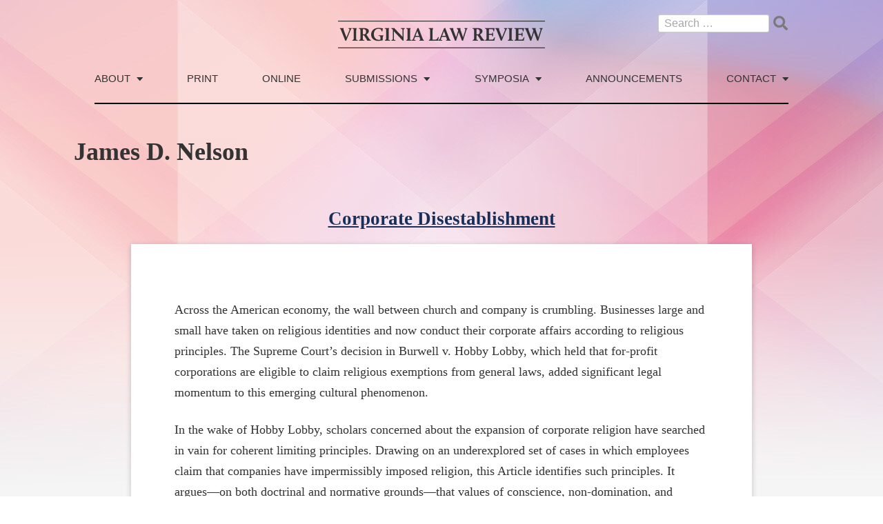

--- FILE ---
content_type: text/html; charset=UTF-8
request_url: https://virginialawreview.org/authors/james-d-nelson/
body_size: 10885
content:
<!doctype html>
<html dir="ltr" lang="en-US"
	prefix="og: https://ogp.me/ns#" >
<head>
    <meta charset="UTF-8">
    <meta name="viewport" content="width=device-width, initial-scale=1">
    <link rel="profile" href="https://gmpg.org/xfn/11">
    <link rel="shortcut icon" href="/wp-content/themes/lawreview/favicon.ico" type="image/png" />

	<title>James D. Nelson - Virginia Law Review</title>
	<style>img:is([sizes="auto" i], [sizes^="auto," i]) { contain-intrinsic-size: 3000px 1500px }</style>
	
		<!-- All in One SEO 4.3.2 - aioseo.com -->
		<meta name="robots" content="max-image-preview:large" />
		<link rel="canonical" href="https://virginialawreview.org/authors/james-d-nelson/" />
		<meta name="generator" content="All in One SEO (AIOSEO) 4.3.2 " />
		<script type="application/ld+json" class="aioseo-schema">
			{"@context":"https:\/\/schema.org","@graph":[{"@type":"BreadcrumbList","@id":"https:\/\/virginialawreview.org\/authors\/james-d-nelson\/#breadcrumblist","itemListElement":[{"@type":"ListItem","@id":"https:\/\/virginialawreview.org\/#listItem","position":1,"item":{"@type":"WebPage","@id":"https:\/\/virginialawreview.org\/","name":"Home","url":"https:\/\/virginialawreview.org\/"},"nextItem":"https:\/\/virginialawreview.org\/authors\/james-d-nelson\/#listItem"},{"@type":"ListItem","@id":"https:\/\/virginialawreview.org\/authors\/james-d-nelson\/#listItem","position":2,"item":{"@type":"WebPage","@id":"https:\/\/virginialawreview.org\/authors\/james-d-nelson\/","name":"James D. Nelson","url":"https:\/\/virginialawreview.org\/authors\/james-d-nelson\/"},"previousItem":"https:\/\/virginialawreview.org\/#listItem"}]},{"@type":"CollectionPage","@id":"https:\/\/virginialawreview.org\/authors\/james-d-nelson\/#collectionpage","url":"https:\/\/virginialawreview.org\/authors\/james-d-nelson\/","name":"James D. Nelson - Virginia Law Review","inLanguage":"en-US","isPartOf":{"@id":"https:\/\/virginialawreview.org\/#website"},"breadcrumb":{"@id":"https:\/\/virginialawreview.org\/authors\/james-d-nelson\/#breadcrumblist"}},{"@type":"Organization","@id":"https:\/\/virginialawreview.org\/#organization","name":"Virginia Law Review","url":"https:\/\/virginialawreview.org\/","contactPoint":{"@type":"ContactPoint","telephone":"+14349243079","contactType":"Customer Support"}},{"@type":"WebSite","@id":"https:\/\/virginialawreview.org\/#website","url":"https:\/\/virginialawreview.org\/","name":"Virginia Law Review","inLanguage":"en-US","publisher":{"@id":"https:\/\/virginialawreview.org\/#organization"}}]}
		</script>
		<!-- All in One SEO -->

<link rel='dns-prefetch' href='//ajax.googleapis.com' />
<link rel='dns-prefetch' href='//kit.fontawesome.com' />
<link rel='dns-prefetch' href='//cdn.jsdelivr.net' />
<link rel='dns-prefetch' href='//cloud.typography.com' />
<link rel="alternate" type="application/rss+xml" title="Virginia Law Review &raquo; Feed" href="https://virginialawreview.org/feed/" />
<link rel="alternate" type="application/rss+xml" title="Virginia Law Review &raquo; Comments Feed" href="https://virginialawreview.org/comments/feed/" />
<link rel="alternate" type="application/rss+xml" title="Virginia Law Review &raquo; James D. Nelson Author Feed" href="https://virginialawreview.org/authors/james-d-nelson/feed/" />
		<!-- This site uses the Google Analytics by MonsterInsights plugin v9.11.1 - Using Analytics tracking - https://www.monsterinsights.com/ -->
		<!-- Note: MonsterInsights is not currently configured on this site. The site owner needs to authenticate with Google Analytics in the MonsterInsights settings panel. -->
					<!-- No tracking code set -->
				<!-- / Google Analytics by MonsterInsights -->
		<script>
window._wpemojiSettings = {"baseUrl":"https:\/\/s.w.org\/images\/core\/emoji\/16.0.1\/72x72\/","ext":".png","svgUrl":"https:\/\/s.w.org\/images\/core\/emoji\/16.0.1\/svg\/","svgExt":".svg","source":{"concatemoji":"https:\/\/virginialawreview.org\/wp-includes\/js\/wp-emoji-release.min.js?ver=6.8.3"}};
/*! This file is auto-generated */
!function(s,n){var o,i,e;function c(e){try{var t={supportTests:e,timestamp:(new Date).valueOf()};sessionStorage.setItem(o,JSON.stringify(t))}catch(e){}}function p(e,t,n){e.clearRect(0,0,e.canvas.width,e.canvas.height),e.fillText(t,0,0);var t=new Uint32Array(e.getImageData(0,0,e.canvas.width,e.canvas.height).data),a=(e.clearRect(0,0,e.canvas.width,e.canvas.height),e.fillText(n,0,0),new Uint32Array(e.getImageData(0,0,e.canvas.width,e.canvas.height).data));return t.every(function(e,t){return e===a[t]})}function u(e,t){e.clearRect(0,0,e.canvas.width,e.canvas.height),e.fillText(t,0,0);for(var n=e.getImageData(16,16,1,1),a=0;a<n.data.length;a++)if(0!==n.data[a])return!1;return!0}function f(e,t,n,a){switch(t){case"flag":return n(e,"\ud83c\udff3\ufe0f\u200d\u26a7\ufe0f","\ud83c\udff3\ufe0f\u200b\u26a7\ufe0f")?!1:!n(e,"\ud83c\udde8\ud83c\uddf6","\ud83c\udde8\u200b\ud83c\uddf6")&&!n(e,"\ud83c\udff4\udb40\udc67\udb40\udc62\udb40\udc65\udb40\udc6e\udb40\udc67\udb40\udc7f","\ud83c\udff4\u200b\udb40\udc67\u200b\udb40\udc62\u200b\udb40\udc65\u200b\udb40\udc6e\u200b\udb40\udc67\u200b\udb40\udc7f");case"emoji":return!a(e,"\ud83e\udedf")}return!1}function g(e,t,n,a){var r="undefined"!=typeof WorkerGlobalScope&&self instanceof WorkerGlobalScope?new OffscreenCanvas(300,150):s.createElement("canvas"),o=r.getContext("2d",{willReadFrequently:!0}),i=(o.textBaseline="top",o.font="600 32px Arial",{});return e.forEach(function(e){i[e]=t(o,e,n,a)}),i}function t(e){var t=s.createElement("script");t.src=e,t.defer=!0,s.head.appendChild(t)}"undefined"!=typeof Promise&&(o="wpEmojiSettingsSupports",i=["flag","emoji"],n.supports={everything:!0,everythingExceptFlag:!0},e=new Promise(function(e){s.addEventListener("DOMContentLoaded",e,{once:!0})}),new Promise(function(t){var n=function(){try{var e=JSON.parse(sessionStorage.getItem(o));if("object"==typeof e&&"number"==typeof e.timestamp&&(new Date).valueOf()<e.timestamp+604800&&"object"==typeof e.supportTests)return e.supportTests}catch(e){}return null}();if(!n){if("undefined"!=typeof Worker&&"undefined"!=typeof OffscreenCanvas&&"undefined"!=typeof URL&&URL.createObjectURL&&"undefined"!=typeof Blob)try{var e="postMessage("+g.toString()+"("+[JSON.stringify(i),f.toString(),p.toString(),u.toString()].join(",")+"));",a=new Blob([e],{type:"text/javascript"}),r=new Worker(URL.createObjectURL(a),{name:"wpTestEmojiSupports"});return void(r.onmessage=function(e){c(n=e.data),r.terminate(),t(n)})}catch(e){}c(n=g(i,f,p,u))}t(n)}).then(function(e){for(var t in e)n.supports[t]=e[t],n.supports.everything=n.supports.everything&&n.supports[t],"flag"!==t&&(n.supports.everythingExceptFlag=n.supports.everythingExceptFlag&&n.supports[t]);n.supports.everythingExceptFlag=n.supports.everythingExceptFlag&&!n.supports.flag,n.DOMReady=!1,n.readyCallback=function(){n.DOMReady=!0}}).then(function(){return e}).then(function(){var e;n.supports.everything||(n.readyCallback(),(e=n.source||{}).concatemoji?t(e.concatemoji):e.wpemoji&&e.twemoji&&(t(e.twemoji),t(e.wpemoji)))}))}((window,document),window._wpemojiSettings);
</script>
<style id='wp-emoji-styles-inline-css'>

	img.wp-smiley, img.emoji {
		display: inline !important;
		border: none !important;
		box-shadow: none !important;
		height: 1em !important;
		width: 1em !important;
		margin: 0 0.07em !important;
		vertical-align: -0.1em !important;
		background: none !important;
		padding: 0 !important;
	}
</style>
<link rel='stylesheet' id='wp-block-library-css' href='https://virginialawreview.org/wp-includes/css/dist/block-library/style.min.css?ver=6.8.3' media='all' />
<style id='classic-theme-styles-inline-css'>
/*! This file is auto-generated */
.wp-block-button__link{color:#fff;background-color:#32373c;border-radius:9999px;box-shadow:none;text-decoration:none;padding:calc(.667em + 2px) calc(1.333em + 2px);font-size:1.125em}.wp-block-file__button{background:#32373c;color:#fff;text-decoration:none}
</style>
<style id='global-styles-inline-css'>
:root{--wp--preset--aspect-ratio--square: 1;--wp--preset--aspect-ratio--4-3: 4/3;--wp--preset--aspect-ratio--3-4: 3/4;--wp--preset--aspect-ratio--3-2: 3/2;--wp--preset--aspect-ratio--2-3: 2/3;--wp--preset--aspect-ratio--16-9: 16/9;--wp--preset--aspect-ratio--9-16: 9/16;--wp--preset--color--black: #000000;--wp--preset--color--cyan-bluish-gray: #abb8c3;--wp--preset--color--white: #ffffff;--wp--preset--color--pale-pink: #f78da7;--wp--preset--color--vivid-red: #cf2e2e;--wp--preset--color--luminous-vivid-orange: #ff6900;--wp--preset--color--luminous-vivid-amber: #fcb900;--wp--preset--color--light-green-cyan: #7bdcb5;--wp--preset--color--vivid-green-cyan: #00d084;--wp--preset--color--pale-cyan-blue: #8ed1fc;--wp--preset--color--vivid-cyan-blue: #0693e3;--wp--preset--color--vivid-purple: #9b51e0;--wp--preset--gradient--vivid-cyan-blue-to-vivid-purple: linear-gradient(135deg,rgba(6,147,227,1) 0%,rgb(155,81,224) 100%);--wp--preset--gradient--light-green-cyan-to-vivid-green-cyan: linear-gradient(135deg,rgb(122,220,180) 0%,rgb(0,208,130) 100%);--wp--preset--gradient--luminous-vivid-amber-to-luminous-vivid-orange: linear-gradient(135deg,rgba(252,185,0,1) 0%,rgba(255,105,0,1) 100%);--wp--preset--gradient--luminous-vivid-orange-to-vivid-red: linear-gradient(135deg,rgba(255,105,0,1) 0%,rgb(207,46,46) 100%);--wp--preset--gradient--very-light-gray-to-cyan-bluish-gray: linear-gradient(135deg,rgb(238,238,238) 0%,rgb(169,184,195) 100%);--wp--preset--gradient--cool-to-warm-spectrum: linear-gradient(135deg,rgb(74,234,220) 0%,rgb(151,120,209) 20%,rgb(207,42,186) 40%,rgb(238,44,130) 60%,rgb(251,105,98) 80%,rgb(254,248,76) 100%);--wp--preset--gradient--blush-light-purple: linear-gradient(135deg,rgb(255,206,236) 0%,rgb(152,150,240) 100%);--wp--preset--gradient--blush-bordeaux: linear-gradient(135deg,rgb(254,205,165) 0%,rgb(254,45,45) 50%,rgb(107,0,62) 100%);--wp--preset--gradient--luminous-dusk: linear-gradient(135deg,rgb(255,203,112) 0%,rgb(199,81,192) 50%,rgb(65,88,208) 100%);--wp--preset--gradient--pale-ocean: linear-gradient(135deg,rgb(255,245,203) 0%,rgb(182,227,212) 50%,rgb(51,167,181) 100%);--wp--preset--gradient--electric-grass: linear-gradient(135deg,rgb(202,248,128) 0%,rgb(113,206,126) 100%);--wp--preset--gradient--midnight: linear-gradient(135deg,rgb(2,3,129) 0%,rgb(40,116,252) 100%);--wp--preset--font-size--small: 13px;--wp--preset--font-size--medium: 20px;--wp--preset--font-size--large: 36px;--wp--preset--font-size--x-large: 42px;--wp--preset--spacing--20: 0.44rem;--wp--preset--spacing--30: 0.67rem;--wp--preset--spacing--40: 1rem;--wp--preset--spacing--50: 1.5rem;--wp--preset--spacing--60: 2.25rem;--wp--preset--spacing--70: 3.38rem;--wp--preset--spacing--80: 5.06rem;--wp--preset--shadow--natural: 6px 6px 9px rgba(0, 0, 0, 0.2);--wp--preset--shadow--deep: 12px 12px 50px rgba(0, 0, 0, 0.4);--wp--preset--shadow--sharp: 6px 6px 0px rgba(0, 0, 0, 0.2);--wp--preset--shadow--outlined: 6px 6px 0px -3px rgba(255, 255, 255, 1), 6px 6px rgba(0, 0, 0, 1);--wp--preset--shadow--crisp: 6px 6px 0px rgba(0, 0, 0, 1);}:where(.is-layout-flex){gap: 0.5em;}:where(.is-layout-grid){gap: 0.5em;}body .is-layout-flex{display: flex;}.is-layout-flex{flex-wrap: wrap;align-items: center;}.is-layout-flex > :is(*, div){margin: 0;}body .is-layout-grid{display: grid;}.is-layout-grid > :is(*, div){margin: 0;}:where(.wp-block-columns.is-layout-flex){gap: 2em;}:where(.wp-block-columns.is-layout-grid){gap: 2em;}:where(.wp-block-post-template.is-layout-flex){gap: 1.25em;}:where(.wp-block-post-template.is-layout-grid){gap: 1.25em;}.has-black-color{color: var(--wp--preset--color--black) !important;}.has-cyan-bluish-gray-color{color: var(--wp--preset--color--cyan-bluish-gray) !important;}.has-white-color{color: var(--wp--preset--color--white) !important;}.has-pale-pink-color{color: var(--wp--preset--color--pale-pink) !important;}.has-vivid-red-color{color: var(--wp--preset--color--vivid-red) !important;}.has-luminous-vivid-orange-color{color: var(--wp--preset--color--luminous-vivid-orange) !important;}.has-luminous-vivid-amber-color{color: var(--wp--preset--color--luminous-vivid-amber) !important;}.has-light-green-cyan-color{color: var(--wp--preset--color--light-green-cyan) !important;}.has-vivid-green-cyan-color{color: var(--wp--preset--color--vivid-green-cyan) !important;}.has-pale-cyan-blue-color{color: var(--wp--preset--color--pale-cyan-blue) !important;}.has-vivid-cyan-blue-color{color: var(--wp--preset--color--vivid-cyan-blue) !important;}.has-vivid-purple-color{color: var(--wp--preset--color--vivid-purple) !important;}.has-black-background-color{background-color: var(--wp--preset--color--black) !important;}.has-cyan-bluish-gray-background-color{background-color: var(--wp--preset--color--cyan-bluish-gray) !important;}.has-white-background-color{background-color: var(--wp--preset--color--white) !important;}.has-pale-pink-background-color{background-color: var(--wp--preset--color--pale-pink) !important;}.has-vivid-red-background-color{background-color: var(--wp--preset--color--vivid-red) !important;}.has-luminous-vivid-orange-background-color{background-color: var(--wp--preset--color--luminous-vivid-orange) !important;}.has-luminous-vivid-amber-background-color{background-color: var(--wp--preset--color--luminous-vivid-amber) !important;}.has-light-green-cyan-background-color{background-color: var(--wp--preset--color--light-green-cyan) !important;}.has-vivid-green-cyan-background-color{background-color: var(--wp--preset--color--vivid-green-cyan) !important;}.has-pale-cyan-blue-background-color{background-color: var(--wp--preset--color--pale-cyan-blue) !important;}.has-vivid-cyan-blue-background-color{background-color: var(--wp--preset--color--vivid-cyan-blue) !important;}.has-vivid-purple-background-color{background-color: var(--wp--preset--color--vivid-purple) !important;}.has-black-border-color{border-color: var(--wp--preset--color--black) !important;}.has-cyan-bluish-gray-border-color{border-color: var(--wp--preset--color--cyan-bluish-gray) !important;}.has-white-border-color{border-color: var(--wp--preset--color--white) !important;}.has-pale-pink-border-color{border-color: var(--wp--preset--color--pale-pink) !important;}.has-vivid-red-border-color{border-color: var(--wp--preset--color--vivid-red) !important;}.has-luminous-vivid-orange-border-color{border-color: var(--wp--preset--color--luminous-vivid-orange) !important;}.has-luminous-vivid-amber-border-color{border-color: var(--wp--preset--color--luminous-vivid-amber) !important;}.has-light-green-cyan-border-color{border-color: var(--wp--preset--color--light-green-cyan) !important;}.has-vivid-green-cyan-border-color{border-color: var(--wp--preset--color--vivid-green-cyan) !important;}.has-pale-cyan-blue-border-color{border-color: var(--wp--preset--color--pale-cyan-blue) !important;}.has-vivid-cyan-blue-border-color{border-color: var(--wp--preset--color--vivid-cyan-blue) !important;}.has-vivid-purple-border-color{border-color: var(--wp--preset--color--vivid-purple) !important;}.has-vivid-cyan-blue-to-vivid-purple-gradient-background{background: var(--wp--preset--gradient--vivid-cyan-blue-to-vivid-purple) !important;}.has-light-green-cyan-to-vivid-green-cyan-gradient-background{background: var(--wp--preset--gradient--light-green-cyan-to-vivid-green-cyan) !important;}.has-luminous-vivid-amber-to-luminous-vivid-orange-gradient-background{background: var(--wp--preset--gradient--luminous-vivid-amber-to-luminous-vivid-orange) !important;}.has-luminous-vivid-orange-to-vivid-red-gradient-background{background: var(--wp--preset--gradient--luminous-vivid-orange-to-vivid-red) !important;}.has-very-light-gray-to-cyan-bluish-gray-gradient-background{background: var(--wp--preset--gradient--very-light-gray-to-cyan-bluish-gray) !important;}.has-cool-to-warm-spectrum-gradient-background{background: var(--wp--preset--gradient--cool-to-warm-spectrum) !important;}.has-blush-light-purple-gradient-background{background: var(--wp--preset--gradient--blush-light-purple) !important;}.has-blush-bordeaux-gradient-background{background: var(--wp--preset--gradient--blush-bordeaux) !important;}.has-luminous-dusk-gradient-background{background: var(--wp--preset--gradient--luminous-dusk) !important;}.has-pale-ocean-gradient-background{background: var(--wp--preset--gradient--pale-ocean) !important;}.has-electric-grass-gradient-background{background: var(--wp--preset--gradient--electric-grass) !important;}.has-midnight-gradient-background{background: var(--wp--preset--gradient--midnight) !important;}.has-small-font-size{font-size: var(--wp--preset--font-size--small) !important;}.has-medium-font-size{font-size: var(--wp--preset--font-size--medium) !important;}.has-large-font-size{font-size: var(--wp--preset--font-size--large) !important;}.has-x-large-font-size{font-size: var(--wp--preset--font-size--x-large) !important;}
:where(.wp-block-post-template.is-layout-flex){gap: 1.25em;}:where(.wp-block-post-template.is-layout-grid){gap: 1.25em;}
:where(.wp-block-columns.is-layout-flex){gap: 2em;}:where(.wp-block-columns.is-layout-grid){gap: 2em;}
:root :where(.wp-block-pullquote){font-size: 1.5em;line-height: 1.6;}
</style>
<link rel='stylesheet' id='ctf_styles-css' href='https://virginialawreview.org/wp-content/plugins/custom-twitter-feeds/css/ctf-styles.min.css?ver=2.0.5' media='all' />
<link rel='stylesheet' id='cloud-typography-com-css' href='//cloud.typography.com/7815518/7834832/css/fonts.css?ver=1.3.5' media='all' />
<link rel='stylesheet' id='lawreview-style-css' href='https://virginialawreview.org/wp-content/themes/lawreview/style.css?ver=1.3.5' media='all' />
<link rel='stylesheet' id='select2-css' href='https://cdn.jsdelivr.net/npm/select2@4.1.0-beta.1/dist/css/select2.min.css?ver=6.8.3' media='all' />
<script src="//ajax.googleapis.com/ajax/libs/jquery/3.5.1/jquery.min.js?ver=1.3.5" id="lawreview-jquery-js"></script>
<script src="https://cdn.jsdelivr.net/npm/select2@4.1.0-beta.1/dist/js/select2.min.js?ver=6.8.3" id="select2-js"></script>
<link rel="https://api.w.org/" href="https://virginialawreview.org/wp-json/" /><link rel="alternate" title="JSON" type="application/json" href="https://virginialawreview.org/wp-json/wp/v2/authors/321" /><link rel="EditURI" type="application/rsd+xml" title="RSD" href="https://virginialawreview.org/xmlrpc.php?rsd" />
		<style type="text/css">
					.site-title,
			.site-description {
				position: absolute;
				clip: rect(1px, 1px, 1px, 1px);
				}
					</style>
		</head>
<body class="archive tax-authors term-james-d-nelson term-321 wp-theme-lawreview hfeed no-sidebar">
<div id="page" class="site" style="background: #f5f5f5 url(https://virginialawreview.org/wp-content/uploads/2020/12/Texture-17-e1607488671175.jpg) 50% 0 repeat-x;">
    <div class="content-wrapper">
        <a class="skip-link screen-reader-text" href="#primary">Skip to content</a>

        <header id="masthead" class="site-header">
            <div class="site-head-inner">
                <div class="site-branding">
                    <div class="site-logo">
                        <a href="https://virginialawreview.org/" rel="home">
                            <svg xmlns="http://www.w3.org/2000/svg" viewBox="0 0 989.18 132.22">
                                <path d="M13.63,43.27a8.09,8.09,0,0,0-5-5v-2.7h5c7,0,13.14-.36,13.14-.36l.36.36a11.34,11.34,0,0,0-.54,8.28L38.38,75c.63,1.62,1.26,4,1.71,5.58L54.22,46.15c1.62-4,.81-6.48-4.14-7.83v-2.7H65l.45,1.71s-3.06,1.89-6,9.18L38.83,96.46l-4.5-1.08Z"/>
                                <path d="M68.8,92.59c3.78-.45,6-2.61,6-5.85V44.89c0-4.32,0-5.22-6.21-6.57v-2.7h6.57c11.25,0,14.22-.36,14.22-.36l.45.36s-3,3.87-3,11.34V86.74a26.52,26.52,0,0,1-.45,4.86l7.65.81-.36,3-24.93.54Z"/>
                                <path d="M100.75,92.59c3.69-.45,6-2.52,6-5.58V44.89c0-4.32-.45-5.22-6.93-6.57v-2.7h25.47c15.84,0,22,7,22,14.49s-6.39,12.6-11.07,15.48v1.53l13,19.62c3.51,5.22,5.22,5.31,6.84,5.49l1,.09-.36,3.33H139.45l-.36-.36A41.73,41.73,0,0,0,134,85.48L123.79,70.09h-3.87l-1.08,1.08V87a22.94,22.94,0,0,1-.45,4.59l8.1.81-.36,3-25.38.54Zm24.66-27.18c4,0,8.64-4.14,8.64-12.51,0-7.2-3.51-12.6-11.88-12.6h-2.25l-1.08,1.08v24Z"/>
                                <path d="M193.27,34.54c7.74,0,16.29,1.62,21.06,2.07l-2.7,14.58h-3.51C208,41.29,199.75,39,193,39c-14.67,0-21.78,12.06-21.78,25.74,0,15.39,9.27,26.91,23.76,26.91a32.29,32.29,0,0,0,7.38-.9V79.18c0-4.32-.36-5.4-8.28-6.57v-2.7h22.77l.45,1.71s-3.51,1.62-3.51,8.55V94.39c-6.12.45-14,2.34-21.78,2.34-18.27,0-33.84-10.53-33.84-29.79C158.17,50.74,169.06,34.54,193.27,34.54Z"/>
                                <path d="M223.87,92.59c3.78-.45,6-2.61,6-5.85V44.89c0-4.32,0-5.22-6.21-6.57v-2.7h6.57c11.25,0,14.22-.36,14.22-.36l.45.36s-3,3.87-3,11.34V86.74a26.52,26.52,0,0,1-.45,4.86l7.65.81-.36,3-24.93.54Z"/>
                                <path d="M255.73,92.59c4-.45,6.48-2.34,6.48-5.58V48.31c0-5.76-1.35-8-7.29-10v-2.7h2.61c4.41,0,11.79-.36,11.79-.36a21.29,21.29,0,0,0,3.51,4.68l31.5,33.21c1.17,1.26,2.61,3,3.69,4.32v-32c0-4-.09-6.12-7.29-6.84v-3h18.18l.45,1.71s-6.21,1.62-6.21,9.09V96.1h-3.78L271,55.06a41.66,41.66,0,0,1-3.69-4.41V87a26.52,26.52,0,0,1-.45,4.86l8.1.54-.36,3-18.9.54Z"/>
                                <path d="M326.38,92.59c3.78-.45,6-2.61,6-5.85V44.89c0-4.32,0-5.22-6.21-6.57v-2.7h6.57c11.25,0,14.22-.36,14.22-.36l.45.36s-3,3.87-3,11.34V86.74A26.52,26.52,0,0,1,344,91.6l7.65.81-.36,3-24.93.54Z"/>
                                <path d="M352.48,92.59a6.74,6.74,0,0,0,6-4.23l20.88-52.29,5.49-1.17,19.71,51.21c1.53,4,2.88,6.21,6.29,6.66l-.36,2.88h-3.69c-4.22,0-17.54.36-17.54.36V92.5c2.43-.09,4.59-.9,3.6-3.6l-4.23-11.61H369.49L368,78.37l-5,13.23,7.74,1-.54,3.06H352.48Zm26.55-43L370.3,72.34H387L381.28,56.5C380.56,54.61,379.57,51.37,379,49.57Z"/>
                                <path d="M434,92.59c3.78-.45,6-2.34,6-5.58V44.89c0-4.32,0-5.22-6.21-6.57v-2.7h6.57c10.89,0,14.22-.36,14.22-.36l.45.36s-3,3.87-3,11.34v39a30,30,0,0,1-.45,5h13c7.29,0,9.27-3.42,13.77-12.42h3.51l-3.78,17.1H449.41c-6,0-15.39.27-15.39.27Z"/>
                                <path d="M480.1,92.59a6.74,6.74,0,0,0,6-4.23L507,36.07l5.49-1.17L532.2,86.11c1.53,4,2.88,6.21,6.3,6.66l-.36,2.88h-3.69c-4.23,0-17.55.36-17.55.36V92.5c2.43-.09,4.59-.9,3.6-3.6l-4.23-11.61H497.11l-1.53,1.08-5,13.23,7.74,1-.54,3.06H480.1Zm26.55-43-8.73,22.77h16.64L508.9,56.5C508.17,54.61,507.19,51.37,506.65,49.57Z"/>
                                <path d="M577.12,55.6l-13,40.86-5.22-1.08-20.7-52.11a8.31,8.31,0,0,0-5-5v-2.7h5c5.31,0,12.87-.36,12.87-.36l.36.36A11.37,11.37,0,0,0,551,43.9l11.52,30.51A43.45,43.45,0,0,1,564.16,80L574.24,48l-1.71-4.77a8.09,8.09,0,0,0-4.95-5v-2.7h5c5.31,0,12.86-.36,12.86-.36l.36.36a11.81,11.81,0,0,0-.54,8.28l10.53,30.69c.54,1.71,1.08,3.87,1.44,5.58l10.89-34c1.26-4,.81-6.48-4.14-7.83v-2.7h14.76l.45,1.71s-3.69,1.71-6,9.18L597.45,96.46l-5.31-1.08Z"/>
                                <path d="M644,92.59c3.69-.45,6-2.52,6-5.58V44.89c0-4.32-.45-5.22-6.93-6.57v-2.7h25.46c15.84,0,22,7,22,14.49s-6.39,12.6-11.07,15.48v1.53l13,19.62c3.51,5.22,5.22,5.31,6.84,5.49l1,.09L700,95.65H682.68l-.36-.36a41.73,41.73,0,0,0-5.13-9.81L667,70.09h-3.86l-1.08,1.08V87a22.94,22.94,0,0,1-.45,4.59l8.09.81-.36,3L644,95.92Zm24.66-27.18c4,0,8.63-4.14,8.63-12.51,0-7.2-3.51-12.6-11.88-12.6h-2.24l-1.08,1.08v24Z"/>
                                <path d="M703.38,92.59c3.78-.45,6-2.34,6-5.58V44.89c0-4.32-.45-5.22-6.93-6.57v-2.7h39.15c3.69,0,6.93-.36,6.93-.36l-2.79,15.93h-3.51c.45-9.27-2.52-10.89-9.72-10.89h-10l-1.08,1.08V62.71h15l.72-5.22L741,57V74.14h-4.68V67.39H722.55l-1.08,1.08V85.93a30,30,0,0,1-.45,5h12.51c7.74,0,8.82-1.17,13.32-10.62h3.51L747,95.65H718.77c-6,0-15.39.27-15.39.27Z"/>
                                <path d="M757.11,43.27a8.09,8.09,0,0,0-4.94-5v-2.7h5c7,0,13.13-.36,13.13-.36l.36.36a11.34,11.34,0,0,0-.54,8.28L781.86,75c.63,1.62,1.26,4,1.71,5.58L797.7,46.15c1.62-4,.81-6.48-4.14-7.83v-2.7H808.5l.45,1.71s-3.06,1.89-6,9.18L782.31,96.46l-4.5-1.08Z"/>
                                <path d="M812.29,92.59c3.77-.45,6-2.61,6-5.85V44.89c0-4.32,0-5.22-6.21-6.57v-2.7h6.57c11.25,0,14.22-.36,14.22-.36l.45.36s-3,3.87-3,11.34V86.74a26.52,26.52,0,0,1-.45,4.86l7.65.81-.36,3-24.92.54Z"/>
                                <path d="M844.23,92.59c3.78-.45,6-2.34,6-5.58V44.89c0-4.32-.45-5.22-6.93-6.57v-2.7h39.15c3.69,0,6.93-.36,6.93-.36l-2.79,15.93h-3.51c.45-9.27-2.52-10.89-9.72-10.89h-10l-1.08,1.08V62.71h15l.72-5.22,3.78-.54V74.14h-4.68V67.39H863.4l-1.08,1.08V85.93a30,30,0,0,1-.45,5h12.51c7.74,0,8.82-1.17,13.32-10.62h3.51l-3.33,15.3H859.62c-6,0-15.39.27-15.39.27Z"/>
                                <path d="M936.66,55.6l-13,40.86-5.22-1.08-20.7-52.11a8.31,8.31,0,0,0-4.95-5v-2.7h5c5.31,0,12.87-.36,12.87-.36l.36.36a11.37,11.37,0,0,0-.54,8.28l11.52,30.51A43.45,43.45,0,0,1,923.7,80L933.78,48l-1.71-4.77a8.09,8.09,0,0,0-5-5v-2.7h5c5.31,0,12.87-.36,12.87-.36l.36.36a11.81,11.81,0,0,0-.54,8.28l10.53,30.69c.54,1.71,1.08,3.87,1.44,5.58l10.89-34c1.26-4,.81-6.48-4.14-7.83v-2.7h14.76l.45,1.71s-3.69,1.71-6,9.18L957,96.46l-5.31-1.08Z"/>
                                <rect width="989.18" height="4"/>
                                <rect y="128.22" width="989.18" height="4"/>
                            </svg>
                            <!--<img src="/wp-content/themes/lawreview/images/virginia-law-review-logo.svg">-->
                        </a>
                    </div><!--site-logo-->
                    <div class="search-bar-header">
	                    <form role="search" method="get" class="search-form" action="https://virginialawreview.org/">
				<label>
					<span class="screen-reader-text">Search for:</span>
					<input type="search" class="search-field" placeholder="Search &hellip;" value="" name="s" />
				</label>
				<input type="submit" class="search-submit" value="Search" />
			</form>                    </div>

                    <div class="clear"></div>
                </div><!-- .site-branding -->

                <nav id="site-navigation" class="main-navigation">
                    <button class="menu-toggle" aria-controls="primary-menu" aria-expanded="false">
                        <svg aria-hidden="true" focusable="false" data-prefix="fas" data-icon="bars" class="svg-inline--fa fa-bars fa-w-14" role="img" xmlns="http://www.w3.org/2000/svg" viewBox="0 0 448 512">
                            <path d="M16 132h416c8.837 0 16-7.163 16-16V76c0-8.837-7.163-16-16-16H16C7.163 60 0 67.163 0 76v40c0 8.837 7.163 16 16 16zm0 160h416c8.837 0 16-7.163 16-16v-40c0-8.837-7.163-16-16-16H16c-8.837 0-16 7.163-16 16v40c0 8.837 7.163 16 16 16zm0 160h416c8.837 0 16-7.163 16-16v-40c0-8.837-7.163-16-16-16H16c-8.837 0-16 7.163-16 16v40c0 8.837 7.163 16 16 16z"></path>
                        </svg>
                    </button>
					<div class="menu-menu-1-container"><ul id="primary-menu" class="menu"><li id="menu-item-2294" class="no-link menu-item menu-item-type-custom menu-item-object-custom menu-item-has-children menu-item-2294"><a href="#">About<span class="dd-arrow"></span></a>
<ul class="sub-menu">
	<li id="menu-item-95" class="menu-item menu-item-type-post_type menu-item-object-page menu-item-95"><a href="https://virginialawreview.org/masthead/">Masthead<span class="dd-arrow"></span></a></li>
	<li id="menu-item-89" class="menu-item menu-item-type-post_type menu-item-object-page menu-item-89"><a href="https://virginialawreview.org/becoming-a-member/">Becoming a Member<span class="dd-arrow"></span></a></li>
	<li id="menu-item-93" class="menu-item menu-item-type-post_type menu-item-object-page menu-item-93"><a href="https://virginialawreview.org/tradition-of-excellence/">Tradition of Excellence<span class="dd-arrow"></span></a></li>
	<li id="menu-item-2306" class="menu-item menu-item-type-post_type menu-item-object-post menu-item-2306"><a href="https://virginialawreview.org/diversity-and-inclusion/">Diversity and Inclusion<span class="dd-arrow"></span></a></li>
	<li id="menu-item-92" class="menu-item menu-item-type-post_type menu-item-object-page menu-item-92"><a href="https://virginialawreview.org/light-edit-philosophy/">Light Edit Philosophy<span class="dd-arrow"></span></a></li>
	<li id="menu-item-94" class="menu-item menu-item-type-post_type menu-item-object-page menu-item-94"><a href="https://virginialawreview.org/alumni/">Alumni<span class="dd-arrow"></span></a></li>
	<li id="menu-item-90" class="menu-item menu-item-type-post_type menu-item-object-page menu-item-90"><a href="https://virginialawreview.org/sponsorship/">Sponsorship<span class="dd-arrow"></span></a></li>
</ul>
</li>
<li id="menu-item-43" class="menu-item menu-item-type-post_type menu-item-object-page menu-item-43"><a href="https://virginialawreview.org/print/">Print<span class="dd-arrow"></span></a></li>
<li id="menu-item-42" class="menu-item menu-item-type-post_type menu-item-object-page menu-item-42"><a href="https://virginialawreview.org/online/">Online<span class="dd-arrow"></span></a></li>
<li id="menu-item-2295" class="no-link menu-item menu-item-type-custom menu-item-object-custom menu-item-has-children menu-item-2295"><a href="#">Submissions<span class="dd-arrow"></span></a>
<ul class="sub-menu">
	<li id="menu-item-66" class="menu-item menu-item-type-post_type menu-item-object-page menu-item-66"><a href="https://virginialawreview.org/submissions/articles-essays/">Articles<span class="dd-arrow"></span></a></li>
	<li id="menu-item-65" class="menu-item menu-item-type-post_type menu-item-object-page menu-item-65"><a href="https://virginialawreview.org/submissions/notes/">Notes<span class="dd-arrow"></span></a></li>
	<li id="menu-item-64" class="menu-item menu-item-type-post_type menu-item-object-page menu-item-64"><a href="https://virginialawreview.org/submissions/online/">Online<span class="dd-arrow"></span></a></li>
	<li id="menu-item-63" class="menu-item menu-item-type-post_type menu-item-object-page menu-item-63"><a href="https://virginialawreview.org/submissions/stylebook/">Stylebook<span class="dd-arrow"></span></a></li>
</ul>
</li>
<li id="menu-item-2296" class="no-link menu-item menu-item-type-custom menu-item-object-custom menu-item-has-children menu-item-2296"><a href="#symposia">Symposia<span class="dd-arrow"></span></a>
<ul class="sub-menu">
	<li id="menu-item-2834" class="menu-item menu-item-type-post_type menu-item-object-symposia menu-item-2834"><a href="https://virginialawreview.org/symposia/virginialawreview-org-symposia-virginia-law-review-to-host-sixth-annual-symposium/">Upcoming Symposium<span class="dd-arrow"></span></a></li>
	<li id="menu-item-2833" class="menu-item menu-item-type-post_type_archive menu-item-object-symposia menu-item-2833"><a href="https://virginialawreview.org/symposia/">All Symposia<span class="dd-arrow"></span></a></li>
</ul>
</li>
<li id="menu-item-2281" class="menu-item menu-item-type-custom menu-item-object-custom menu-item-2281"><a href="/announcements/">Announcements<span class="dd-arrow"></span></a></li>
<li id="menu-item-2297" class="no-link menu-item menu-item-type-custom menu-item-object-custom menu-item-has-children menu-item-2297"><a href="#">Contact<span class="dd-arrow"></span></a>
<ul class="sub-menu">
	<li id="menu-item-98" class="menu-item menu-item-type-post_type menu-item-object-page menu-item-98"><a href="https://virginialawreview.org/contact/">Contact<span class="dd-arrow"></span></a></li>
	<li id="menu-item-99" class="menu-item menu-item-type-post_type menu-item-object-page menu-item-99"><a href="https://virginialawreview.org/customer-service/">Customer Service<span class="dd-arrow"></span></a></li>
	<li id="menu-item-97" class="menu-item menu-item-type-post_type menu-item-object-page menu-item-97"><a href="https://virginialawreview.org/subscribe/">Subscribe<span class="dd-arrow"></span></a></li>
</ul>
</li>
</ul></div>                </nav><!-- #site-navigation -->
            </div><!--site-head-inner-->
        </header><!-- #masthead -->


    <main id="primary" class="site-main">
        <div class="site-main-inner">

			
                <header class="page-header">
					<h1 class="page-title">James D. Nelson</h1>                </header><!-- .page-header -->

				
<article id="post-1777" class="post-1777 articles type-articles status-publish hentry article-sections-print article-types-article volumes-volume-105 issues-issue-3 authors-james-d-nelson">
    <header class="entry-header">
		<h2 class="entry-title"><a href="https://virginialawreview.org/articles/corporate-disestablishment/" rel="bookmark">Corporate Disestablishment</a></h2>    </header><!-- .entry-header -->

	
    <div class="entry-content">
        <div class="entry-content-inner">
			<p>Across the American economy, the wall between church and company is crumbling. Businesses large and small have taken on religious identities and now conduct their corporate affairs according to religious principles. The Supreme Court’s decision in Burwell v. Hobby Lobby, which held that for-profit corporations are eligible to claim religious exemptions from general laws, added significant legal momentum to this emerging cultural phenomenon.</p>
<p>In the wake of Hobby Lobby, scholars concerned about the expansion of corporate religion have searched in vain for coherent limiting principles. Drawing on an underexplored set of cases in which employees claim that companies have impermissibly imposed religion, this Article identifies such principles. It argues—on both doctrinal and normative grounds—that values of conscience, non-domination, and mutual respect work in tandem to constitute the outer boundaries of corporate religion. These values, in turn, mirror norms central to the Establishment Clause of the First Amendment, making a parallel case for “corporate disestablishment.” The idea of corporate disest­ablishment reflects structural similarities between political and private governments and clarifies the proper relationship between religion and business in a diverse modern economy.</p>
        </div>
        <div class="entry-content-bottom-1"></div>
        <div class="entry-content-bottom-2"></div>
    </div><!-- .entry-content -->

    <footer class="entry-footer">
		    </footer><!-- .entry-footer -->
</article><!-- #post-1777 -->

<article id="post-1548" class="post-1548 articles type-articles status-publish hentry article-sections-print article-types-article volumes-volume-102 issues-issue-8 authors-james-d-nelson">
    <header class="entry-header">
		<h2 class="entry-title"><a href="https://virginialawreview.org/articles/corporations-unions-and-illusion-symmetry/" rel="bookmark">Corporations, Unions, and the Illusion of Symmetry</a></h2>    </header><!-- .entry-header -->

	
    <div class="entry-content">
        <div class="entry-content-inner">
			<p class="Document">Prominent corporate and labor law scholars claim that corporations and unions should be treated symmetrically when it comes to spending money on ideological activities. Citizens United v. FEC recognized this symmetry in one respect, by holding that both corporations and unions can spend unlimited amounts of money on politics. But Citizens United ignored the fact that dissenting employees have a right to avoid paying for union spending with which they disagree, while dissenting shareholders have no such right. Sensing that the Supreme Court might expand union dissenters’ rights in Friedrichs v. California Teachers Ass’n, these scholars intensified their calls for legal reform to bring the disparate treatment of corporations and unions into line.<o:p></o:p></p>
<p class="Document">This Article argues against the idea of moving towards greater union-corporate symmetry. The strength of arguments for symmetry depends on accurately identifying the principle underlying dissenters’ rights. On this score, existing accounts propose several candidates—from the idea that it is illegitimate to use power in the economic sphere to achieve goals in the political sphere, to the view that dissenters should not suffer misattribution of ideological beliefs, to claims about the corruption that comes from using other people’s money for political speech. But none of these principles hold up to scrutiny.<o:p></o:p></p>
<p class="Document">In their place, this Article argues—on both doctrinal and normative grounds—that dissenters’ rights are best seen as grounded in concerns for individual freedom of conscience. It then shows how the freedom-of-conscience principle undermines the case for union-corporate symmetry. The structure of modern corporations—and in particular the nature of modern capital markets—severs the link between shareholders’ wallets and their consciences. And when compared to the direct connection between dissenting employees and unions, threats to shareholder conscience are remote. Recognizing this fundamental difference between corporations and unions provides reason to be skeptical of various arguments for legal reform based on appeals to symmetry and clears the way for more persuasive claims to take their place.<o:p></o:p></p>
        </div>
        <div class="entry-content-bottom-1"></div>
        <div class="entry-content-bottom-2"></div>
    </div><!-- .entry-content -->

    <footer class="entry-footer">
		    </footer><!-- .entry-footer -->
</article><!-- #post-1548 -->

                <div class="pagination">
					                </div>

			        </div><!--site-main-inner-->
    </main><!-- #main -->


</div><!--#content-wrapper-->

	<footer id="colophon" class="site-footer">
		<div class="footer-inner">
            <div class="footer-logo">
                <a href="https://virginialawreview.org/" rel="home">
                    <svg xmlns="http://www.w3.org/2000/svg" viewBox="0 0 989.18 132.22">
                        <path d="M13.63,43.27a8.09,8.09,0,0,0-5-5v-2.7h5c7,0,13.14-.36,13.14-.36l.36.36a11.34,11.34,0,0,0-.54,8.28L38.38,75c.63,1.62,1.26,4,1.71,5.58L54.22,46.15c1.62-4,.81-6.48-4.14-7.83v-2.7H65l.45,1.71s-3.06,1.89-6,9.18L38.83,96.46l-4.5-1.08Z"/>
                        <path d="M68.8,92.59c3.78-.45,6-2.61,6-5.85V44.89c0-4.32,0-5.22-6.21-6.57v-2.7h6.57c11.25,0,14.22-.36,14.22-.36l.45.36s-3,3.87-3,11.34V86.74a26.52,26.52,0,0,1-.45,4.86l7.65.81-.36,3-24.93.54Z"/>
                        <path d="M100.75,92.59c3.69-.45,6-2.52,6-5.58V44.89c0-4.32-.45-5.22-6.93-6.57v-2.7h25.47c15.84,0,22,7,22,14.49s-6.39,12.6-11.07,15.48v1.53l13,19.62c3.51,5.22,5.22,5.31,6.84,5.49l1,.09-.36,3.33H139.45l-.36-.36A41.73,41.73,0,0,0,134,85.48L123.79,70.09h-3.87l-1.08,1.08V87a22.94,22.94,0,0,1-.45,4.59l8.1.81-.36,3-25.38.54Zm24.66-27.18c4,0,8.64-4.14,8.64-12.51,0-7.2-3.51-12.6-11.88-12.6h-2.25l-1.08,1.08v24Z"/>
                        <path d="M193.27,34.54c7.74,0,16.29,1.62,21.06,2.07l-2.7,14.58h-3.51C208,41.29,199.75,39,193,39c-14.67,0-21.78,12.06-21.78,25.74,0,15.39,9.27,26.91,23.76,26.91a32.29,32.29,0,0,0,7.38-.9V79.18c0-4.32-.36-5.4-8.28-6.57v-2.7h22.77l.45,1.71s-3.51,1.62-3.51,8.55V94.39c-6.12.45-14,2.34-21.78,2.34-18.27,0-33.84-10.53-33.84-29.79C158.17,50.74,169.06,34.54,193.27,34.54Z"/>
                        <path d="M223.87,92.59c3.78-.45,6-2.61,6-5.85V44.89c0-4.32,0-5.22-6.21-6.57v-2.7h6.57c11.25,0,14.22-.36,14.22-.36l.45.36s-3,3.87-3,11.34V86.74a26.52,26.52,0,0,1-.45,4.86l7.65.81-.36,3-24.93.54Z"/>
                        <path d="M255.73,92.59c4-.45,6.48-2.34,6.48-5.58V48.31c0-5.76-1.35-8-7.29-10v-2.7h2.61c4.41,0,11.79-.36,11.79-.36a21.29,21.29,0,0,0,3.51,4.68l31.5,33.21c1.17,1.26,2.61,3,3.69,4.32v-32c0-4-.09-6.12-7.29-6.84v-3h18.18l.45,1.71s-6.21,1.62-6.21,9.09V96.1h-3.78L271,55.06a41.66,41.66,0,0,1-3.69-4.41V87a26.52,26.52,0,0,1-.45,4.86l8.1.54-.36,3-18.9.54Z"/>
                        <path d="M326.38,92.59c3.78-.45,6-2.61,6-5.85V44.89c0-4.32,0-5.22-6.21-6.57v-2.7h6.57c11.25,0,14.22-.36,14.22-.36l.45.36s-3,3.87-3,11.34V86.74A26.52,26.52,0,0,1,344,91.6l7.65.81-.36,3-24.93.54Z"/>
                        <path d="M352.48,92.59a6.74,6.74,0,0,0,6-4.23l20.88-52.29,5.49-1.17,19.71,51.21c1.53,4,2.88,6.21,6.29,6.66l-.36,2.88h-3.69c-4.22,0-17.54.36-17.54.36V92.5c2.43-.09,4.59-.9,3.6-3.6l-4.23-11.61H369.49L368,78.37l-5,13.23,7.74,1-.54,3.06H352.48Zm26.55-43L370.3,72.34H387L381.28,56.5C380.56,54.61,379.57,51.37,379,49.57Z"/>
                        <path d="M434,92.59c3.78-.45,6-2.34,6-5.58V44.89c0-4.32,0-5.22-6.21-6.57v-2.7h6.57c10.89,0,14.22-.36,14.22-.36l.45.36s-3,3.87-3,11.34v39a30,30,0,0,1-.45,5h13c7.29,0,9.27-3.42,13.77-12.42h3.51l-3.78,17.1H449.41c-6,0-15.39.27-15.39.27Z"/>
                        <path d="M480.1,92.59a6.74,6.74,0,0,0,6-4.23L507,36.07l5.49-1.17L532.2,86.11c1.53,4,2.88,6.21,6.3,6.66l-.36,2.88h-3.69c-4.23,0-17.55.36-17.55.36V92.5c2.43-.09,4.59-.9,3.6-3.6l-4.23-11.61H497.11l-1.53,1.08-5,13.23,7.74,1-.54,3.06H480.1Zm26.55-43-8.73,22.77h16.64L508.9,56.5C508.17,54.61,507.19,51.37,506.65,49.57Z"/>
                        <path d="M577.12,55.6l-13,40.86-5.22-1.08-20.7-52.11a8.31,8.31,0,0,0-5-5v-2.7h5c5.31,0,12.87-.36,12.87-.36l.36.36A11.37,11.37,0,0,0,551,43.9l11.52,30.51A43.45,43.45,0,0,1,564.16,80L574.24,48l-1.71-4.77a8.09,8.09,0,0,0-4.95-5v-2.7h5c5.31,0,12.86-.36,12.86-.36l.36.36a11.81,11.81,0,0,0-.54,8.28l10.53,30.69c.54,1.71,1.08,3.87,1.44,5.58l10.89-34c1.26-4,.81-6.48-4.14-7.83v-2.7h14.76l.45,1.71s-3.69,1.71-6,9.18L597.45,96.46l-5.31-1.08Z"/>
                        <path d="M644,92.59c3.69-.45,6-2.52,6-5.58V44.89c0-4.32-.45-5.22-6.93-6.57v-2.7h25.46c15.84,0,22,7,22,14.49s-6.39,12.6-11.07,15.48v1.53l13,19.62c3.51,5.22,5.22,5.31,6.84,5.49l1,.09L700,95.65H682.68l-.36-.36a41.73,41.73,0,0,0-5.13-9.81L667,70.09h-3.86l-1.08,1.08V87a22.94,22.94,0,0,1-.45,4.59l8.09.81-.36,3L644,95.92Zm24.66-27.18c4,0,8.63-4.14,8.63-12.51,0-7.2-3.51-12.6-11.88-12.6h-2.24l-1.08,1.08v24Z"/>
                        <path d="M703.38,92.59c3.78-.45,6-2.34,6-5.58V44.89c0-4.32-.45-5.22-6.93-6.57v-2.7h39.15c3.69,0,6.93-.36,6.93-.36l-2.79,15.93h-3.51c.45-9.27-2.52-10.89-9.72-10.89h-10l-1.08,1.08V62.71h15l.72-5.22L741,57V74.14h-4.68V67.39H722.55l-1.08,1.08V85.93a30,30,0,0,1-.45,5h12.51c7.74,0,8.82-1.17,13.32-10.62h3.51L747,95.65H718.77c-6,0-15.39.27-15.39.27Z"/>
                        <path d="M757.11,43.27a8.09,8.09,0,0,0-4.94-5v-2.7h5c7,0,13.13-.36,13.13-.36l.36.36a11.34,11.34,0,0,0-.54,8.28L781.86,75c.63,1.62,1.26,4,1.71,5.58L797.7,46.15c1.62-4,.81-6.48-4.14-7.83v-2.7H808.5l.45,1.71s-3.06,1.89-6,9.18L782.31,96.46l-4.5-1.08Z"/>
                        <path d="M812.29,92.59c3.77-.45,6-2.61,6-5.85V44.89c0-4.32,0-5.22-6.21-6.57v-2.7h6.57c11.25,0,14.22-.36,14.22-.36l.45.36s-3,3.87-3,11.34V86.74a26.52,26.52,0,0,1-.45,4.86l7.65.81-.36,3-24.92.54Z"/>
                        <path d="M844.23,92.59c3.78-.45,6-2.34,6-5.58V44.89c0-4.32-.45-5.22-6.93-6.57v-2.7h39.15c3.69,0,6.93-.36,6.93-.36l-2.79,15.93h-3.51c.45-9.27-2.52-10.89-9.72-10.89h-10l-1.08,1.08V62.71h15l.72-5.22,3.78-.54V74.14h-4.68V67.39H863.4l-1.08,1.08V85.93a30,30,0,0,1-.45,5h12.51c7.74,0,8.82-1.17,13.32-10.62h3.51l-3.33,15.3H859.62c-6,0-15.39.27-15.39.27Z"/>
                        <path d="M936.66,55.6l-13,40.86-5.22-1.08-20.7-52.11a8.31,8.31,0,0,0-4.95-5v-2.7h5c5.31,0,12.87-.36,12.87-.36l.36.36a11.37,11.37,0,0,0-.54,8.28l11.52,30.51A43.45,43.45,0,0,1,923.7,80L933.78,48l-1.71-4.77a8.09,8.09,0,0,0-5-5v-2.7h5c5.31,0,12.87-.36,12.87-.36l.36.36a11.81,11.81,0,0,0-.54,8.28l10.53,30.69c.54,1.71,1.08,3.87,1.44,5.58l10.89-34c1.26-4,.81-6.48-4.14-7.83v-2.7h14.76l.45,1.71s-3.69,1.71-6,9.18L957,96.46l-5.31-1.08Z"/>
                        <rect width="989.18" height="4"/>
                        <rect y="128.22" width="989.18" height="4"/>
                    </svg>
                    <!--<img src="/wp-content/themes/lawreview/images/virginia-law-review-logo.svg">-->
                </a>
            </div>
			<div class="lr-footer-menu"><ul id="menu-footer-menu" class="menu"><li id="menu-item-100" class="no-link menu-item menu-item-type-custom menu-item-object-custom menu-item-has-children menu-item-100"><a href="#">NAVIGATION</a>
<ul class="sub-menu">
	<li id="menu-item-101" class="menu-item menu-item-type-post_type menu-item-object-page menu-item-home menu-item-101"><a href="https://virginialawreview.org/">Home</a></li>
	<li id="menu-item-2282" class="menu-item menu-item-type-custom menu-item-object-custom menu-item-2282"><a href="/announcements/">Announcements</a></li>
	<li id="menu-item-2299" class="menu-item menu-item-type-post_type menu-item-object-page menu-item-2299"><a href="https://virginialawreview.org/contact/">Contact Us</a></li>
</ul>
</li>
<li id="menu-item-106" class="no-link menu-item menu-item-type-custom menu-item-object-custom menu-item-has-children menu-item-106"><a href="#">CONTENT</a>
<ul class="sub-menu">
	<li id="menu-item-2382" class="menu-item menu-item-type-post_type menu-item-object-page menu-item-2382"><a href="https://virginialawreview.org/print/">Print</a></li>
	<li id="menu-item-2385" class="menu-item menu-item-type-custom menu-item-object-custom menu-item-2385"><a href="/online/">Online</a></li>
	<li id="menu-item-2383" class="menu-item menu-item-type-post_type menu-item-object-symposia menu-item-2383"><a href="https://virginialawreview.org/symposia/intersectional-struggles-for-equality/">Symposium</a></li>
</ul>
</li>
<li id="menu-item-114" class="no-link menu-item menu-item-type-custom menu-item-object-custom menu-item-has-children menu-item-114"><a href="#">SUBMISSIONS</a>
<ul class="sub-menu">
	<li id="menu-item-115" class="menu-item menu-item-type-post_type menu-item-object-page menu-item-115"><a href="https://virginialawreview.org/submissions/articles-essays/">Articles</a></li>
	<li id="menu-item-116" class="menu-item menu-item-type-post_type menu-item-object-page menu-item-116"><a href="https://virginialawreview.org/submissions/notes/">Notes</a></li>
	<li id="menu-item-117" class="menu-item menu-item-type-post_type menu-item-object-page menu-item-117"><a href="https://virginialawreview.org/online/">Online</a></li>
</ul>
</li>
<li id="menu-item-118" class="no-link menu-item menu-item-type-custom menu-item-object-custom menu-item-has-children menu-item-118"><a href="#">ABOUT</a>
<ul class="sub-menu">
	<li id="menu-item-122" class="menu-item menu-item-type-post_type menu-item-object-page menu-item-122"><a href="https://virginialawreview.org/masthead/">Masthead</a></li>
	<li id="menu-item-120" class="menu-item menu-item-type-post_type menu-item-object-page menu-item-120"><a href="https://virginialawreview.org/becoming-a-member/">Becoming a Member</a></li>
	<li id="menu-item-2311" class="menu-item menu-item-type-post_type menu-item-object-post menu-item-2311"><a href="https://virginialawreview.org/diversity-and-inclusion/">Diversity and Inclusion</a></li>
</ul>
</li>
</ul></div>            <div class="footer-social">
                <ul>
                    <li>
                        <a href="https://twitter.com/virginialawrev" class="twitter" target="_blank">Twitter</a>
                    </li>
                </ul>
                <div class="clear"></div>
            </div>

        </div><!-- .footer-inner -->

	</footer><!-- #colophon -->
<div class="footer-site-info">
    <div class="footer-site-info-inner">
    &copy;Virginia Law Review Association. All rights reserved.
    </div>
</div><!-- .site-info -->
</div><!-- #page -->

<script type="speculationrules">
{"prefetch":[{"source":"document","where":{"and":[{"href_matches":"\/*"},{"not":{"href_matches":["\/wp-*.php","\/wp-admin\/*","\/wp-content\/uploads\/*","\/wp-content\/*","\/wp-content\/plugins\/*","\/wp-content\/themes\/lawreview\/*","\/*\\?(.+)"]}},{"not":{"selector_matches":"a[rel~=\"nofollow\"]"}},{"not":{"selector_matches":".no-prefetch, .no-prefetch a"}}]},"eagerness":"conservative"}]}
</script>
<script src="https://virginialawreview.org/wp-content/plugins/lawreview-docx-converter/footnotes.js?ver=1.3.5" id="symposium-footnotes-js"></script>
<script src="https://virginialawreview.org/wp-content/themes/lawreview/js/navigation.js?ver=1.3.5" id="lawreview-navigation-js"></script>
<script src="https://virginialawreview.org/wp-content/themes/lawreview/js/common.js?ver=1.3.5" id="lawreview-common-js"></script>
<script src="//kit.fontawesome.com/e87dbbf77f.js?ver=1.3.5" id="font-awesome-js"></script>

<script>(function(){function c(){var b=a.contentDocument||a.contentWindow.document;if(b){var d=b.createElement('script');d.innerHTML="window.__CF$cv$params={r:'9c476f46cf59d319',t:'MTc2OTUwODM2OS4wMDAwMDA='};var a=document.createElement('script');a.nonce='';a.src='/cdn-cgi/challenge-platform/scripts/jsd/main.js';document.getElementsByTagName('head')[0].appendChild(a);";b.getElementsByTagName('head')[0].appendChild(d)}}if(document.body){var a=document.createElement('iframe');a.height=1;a.width=1;a.style.position='absolute';a.style.top=0;a.style.left=0;a.style.border='none';a.style.visibility='hidden';document.body.appendChild(a);if('loading'!==document.readyState)c();else if(window.addEventListener)document.addEventListener('DOMContentLoaded',c);else{var e=document.onreadystatechange||function(){};document.onreadystatechange=function(b){e(b);'loading'!==document.readyState&&(document.onreadystatechange=e,c())}}}})();</script></body>
</html>


--- FILE ---
content_type: application/javascript
request_url: https://virginialawreview.org/wp-content/plugins/lawreview-docx-converter/footnotes.js?ver=1.3.5
body_size: 776
content:
(function ($) {

    var breakpoint = 800;

    var $entry_top = $('.entry-content');

    var $footnote_links = $('sup a');

    var firstLinkText = $('.footnote[data-id=1]');

    if (firstLinkText.hasClass('author')) {
        $('ol.foot_notes').attr('start', '0');
        $('ol.foot_notes li').first().css({'list-style':'none'});
    }

    var $sup_footnote = $("sup.footnote");

    function setEssayElements() {

        var articleTop = $entry_top.offset().top;
        $sup_footnote.each(function (index, element) {

            var note_id = $(this).data('id');

            var offset = $(this).offset();
            var sup_top = offset.top;

            var top = sup_top - articleTop - 20;

            var $this_note = $('.note-' + note_id);

            if ($this_note.height() > 80) {
                $this_note.addClass('shortened');
            }

            if ($(this).hasClass('footnote-asterisk')) {
                $this_note.removeClass('note-left');
                $this_note.addClass('note-right');

            }

            if ($this_note.hasClass('note-right')) {
                var $notes_to_check = $('.note-right');
            } else {
                var $notes_to_check = $('.note-left');
            }

            $notes_to_check.not($this_note).each(function (index, element) {

                var this_id = $(this).data('id');

                var note_offset = $(this).offset();
                var note_top = note_offset.top - articleTop;

                var this_height = $(this).height();
                if (this_height > 130) {
                    this_height = 130;

                }

                var note_bottom = this_height + note_top;

                if (top >= note_top && top <= note_bottom + 40 && note_id > this_id) {
                    top = note_bottom + 40;

                }

            });

            //Add Room for PDF link
            if (top < 120 && $this_note.hasClass('note-left') ) {
                top = 120;

            }

            $this_note.css({top: top, visibility: 'visible'});

        });

        var first_paragraph_top = $entry_top.find("p:first").offset().top;
        $('a.essay-pdf-link').css({top: first_paragraph_top - articleTop + 10});
        controlBottomFootnotes();

    }

    function controlBottomFootnotes() {
        if ($(window).width() <= breakpoint) {
            $('ol.foot_notes').show();
            $footnote_links.on('click'); //temporary

        } else {
            $('ol.foot_notes').hide();
            $footnote_links.off('click'); //temporary

        }

    }

    $(".show-more").click(function (e) {

        if ($(window).width() >= breakpoint) {
            e.preventDefault();

            var foot_note = $(this).closest('.foot-ref');

            if (foot_note.hasClass('shortened')) {

                foot_note.removeClass('shortened').addClass('revealed');
                $(this).text('Show Less');

                $('.foot-ref').not(foot_note).addClass('shortened').removeClass('revealed');
                $(".show-more").not(this).text('Show More');

            } else {

                foot_note.addClass('shortened').removeClass('revealed');
                $(this).text('Show More');

            }

        }

    });

    $sup_footnote.click(function (e) {

        if ($(window).width() >= breakpoint) {
            e.preventDefault();

            var note_id = $(this).data('id');
            var foot_note_ref = $('.note-' + note_id);
            var this_show_more = foot_note_ref.find('.show-more');

            if (foot_note_ref.hasClass('shortened')) {

                foot_note_ref.removeClass('shortened').addClass('revealed');
                this_show_more.text('Show Less');

                $('.foot-ref').not(foot_note_ref).addClass('shortened').removeClass('revealed');
                $(".show-more").not(this_show_more).text('Show More');

            } else {

                foot_note_ref.addClass('shortened').removeClass('revealed');
                this_show_more.text('Show More');

            }
        }

    });

    $(window).on('resize', function () {
        if ($(window).width() >= breakpoint) {
            setEssayElements();
        } else {
            controlBottomFootnotes();

        }

    });

    $(document).ready(function () {
        if ($(window).width() >= breakpoint) {
            for (x = 0; x <= 2; x++) {
                setEssayElements();
            }
        }
        controlBottomFootnotes();
    });


}(jQuery));


--- FILE ---
content_type: application/javascript
request_url: https://virginialawreview.org/wp-content/themes/lawreview/js/common.js?ver=1.3.5
body_size: 369
content:
( function( $ ) {

    $(".facebook-share").click(function (e) {
        var url = window.location.href;;
        var title = document.title;
        var href = 'https://www.facebook.com/sharer/sharer.php?u=' + url + '&t=' + title;
        window.open(href, '', 'menubar=no,toolbar=no,resizable=yes,scrollbars=yes,height=400,width=600');

    });

    $(".twitter-share").click(function (e) {
        var url = window.location.href;;
        var title = document.title;
        var href = 'https://twitter.com/share?url=' + url + '&text=' + title;
        window.open(href, '', 'menubar=no,toolbar=no,resizable=yes,scrollbars=yes,height=400,width=600');

    });

    $(".block-header").click(function () {

        var $block = $(this).closest('.content-block');

        if ( $block.hasClass('open') ) {
            $block.removeClass('open');
        } else {
            $block.addClass('open');
        }


    });

    $(".outer-block-header").click(function () {

        var $block = $(this).closest('.articles-outer-block');

        if ( $block.hasClass('open') ) {
            $block.removeClass('open');
        } else {
            $block.addClass('open');
        }


    });

    var hash_value = window.location.hash.substr(1);

    if ( hash_value.length > 0 ) {
        var $volume_block = $('#'+hash_value+'-block').addClass('open');
    }

    // simple multiple select
    var $topics_select = $('#topics-select');
    var $authors_select = $('#authors-select');

    $topics_select.select2({});
    $authors_select.select2({});

    $topics_select.change(function () {
        var topic = $(this).val();
        var author = $authors_select.val();

        var param = '';
        if ((topic !== '') && (author !== '')) {
            param += '?topic=' + topic + '&author=' + author;
            window.location = '/search-articles/' + param; // redirect

        } else if (topic !== '') {
            param += '?topic=' + topic;
            window.location = '/search-articles/' + param; // redirect

        } else if (author !== '') {
            param += '?author=' + author;
            window.location = '/search-articles/' + param; // redirect

        } else {
            param += '';
            window.location = '/search-articles/' + param; // redirect

        }

    });

    $authors_select.change(function () {
        var author = $(this).val();
        var topic = $topics_select.val();

        var param = '';
        if ((topic !== '') && (author !== '')) {
            param += '?topic=' + topic + '&author=' + author;
            window.location = '/search-articles/' + param; // redirect

        } else if (topic !== '') {
            param += '?topic=' + topic;
            window.location = '/search-articles/' + param; // redirect

        } else if (author !== '') {
            param += '?author=' + author;
            window.location = '/search-articles/' + param; // redirect

        } else {
            param += '';
            window.location = '/search-articles/' + param; // redirect

        }

    });

    var $appeal_topics_select = $('#appeal-topics-select');
    var $appeal_authors_select = $('#appeal-authors-select');

    $appeal_topics_select.select2({});
    $appeal_authors_select.select2({});

    $appeal_topics_select.change(function () {
        var topic = $(this).val();
        var author = $appeal_authors_select.val();

        var param = '';
        if ((topic !== '') && (author !== '')) {
            param += '?topic=' + topic + '&author=' + author;
            window.location = '/search-appeal-responses/' + param; // redirect

        } else if (topic !== '') {
            param += '?topic=' + topic;
            window.location = '/search-appeal-responses/' + param; // redirect

        } else if (author !== '') {
            param += '?author=' + author;
            window.location = '/search-appeal-responses/' + param; // redirect

        } else {
            param += '';
            window.location = '/search-appeal-responses/' + param; // redirect

        }

    });

    $appeal_authors_select.change(function () {
        var author = $(this).val();
        var topic = $appeal_topics_select.val();

        var param = '';
        if ((topic !== '') && (author !== '')) {
            param += '?topic=' + topic + '&author=' + author;
            window.location = '/search-appeal-responses/' + param; // redirect

        } else if (topic !== '') {
            param += '?topic=' + topic;
            window.location = '/search-appeal-responses/' + param; // redirect

        } else if (author !== '') {
            param += '?author=' + author;
            window.location = '/search-appeal-responses/' + param; // redirect

        } else {
            param += '';
            window.location = '/search-appeal-responses/' + param; // redirect

        }

    });


}( jQuery ) );
